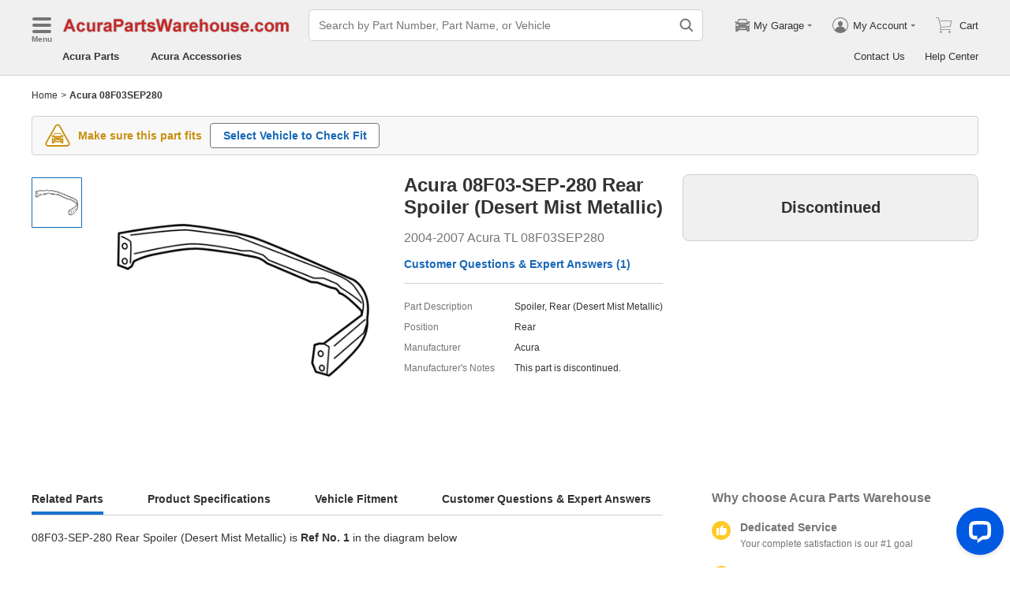

--- FILE ---
content_type: application/javascript; charset=UTF-8
request_url: https://www.acurapartswarehouse.com/assistant/static/js/784.chunk.js?v=2026012408
body_size: 4862
content:
"use strict";(self.webpackChunk_california_assistant=self.webpackChunk_california_assistant||[]).push([[784],{1298:function(e,t,r){r.d(t,{S:function(){return s}});var n=r(6666);function a(e,t){var r=Object.keys(e);if(Object.getOwnPropertySymbols){var n=Object.getOwnPropertySymbols(e);t&&(n=n.filter((function(t){return Object.getOwnPropertyDescriptor(e,t).enumerable}))),r.push.apply(r,n)}return r}var s=function(e){for(var t=1;t<arguments.length;t++){var r=null!=arguments[t]?arguments[t]:{};t%2?a(Object(r),!0).forEach((function(t){(0,n.Z)(e,t,r[t])})):Object.getOwnPropertyDescriptors?Object.defineProperties(e,Object.getOwnPropertyDescriptors(r)):a(Object(r)).forEach((function(t){Object.defineProperty(e,t,Object.getOwnPropertyDescriptor(r,t))}))}return e}({OrderStatus:{key:"OrderStatus",value:"OrderStatus",text:"Order Status"},OrderStatusAfter:{key:"OrderStatusAfter",value:"OrderStatusAfter"},OrderStatusFindMyOrder:{key:"OrderStatusFindMyOrder",value:"OrderStatus-FindMyOrder",text:"Find My Order"},OrderStatusConnectLiveChatAgentOnThisOrder:{key:"OrderStatusConnectLiveChatAgentOnThisOrder",value:"OrderStatus-ConnectLiveChatAgent",text:"Connect to a LiveChat Agent"},OrderStatusConnectLiveChatAgentOnThisOrderAfter:{key:"OrderStatusConnectLiveChatAgentOnThisOrderAfter",value:"OrderStatus-ConnectLiveChatAgentOnThisOrder-After"},OrderStatusCheckAnotherOrderStatus:{key:"OrderStatusCheckAnotherOrderStatus",value:"OrderStatus-CheckAnotherOrderStatus",text:"Check Another Order Status"},OrderStatusCheckAnotherOrderStatusAfter:{key:"OrderStatusCheckAnotherOrderStatusAfter",value:"OrderStatus-CheckAnotherOrderStatus-After"},OrderStatusBackToMainMenu:{key:"OrderStatusBackToMainMenu",value:"OrderStatus-BackToMainMenu",text:"Back to Main Menu"},OrderStatusBackToMainMenuAfter:{key:"OrderStatusBackToMainMenuAfter",value:"OrderStatus-BackToMainMenu-After"},OrderStatusTrackOrderHere:{key:"OrderStatusTrackOrderHere",value:"OrderStatus-TrackOrderHere",text:"Track Order Here"},OrderStatusTrackOrderHereAfter:{key:"OrderStatusTrackOrderHereAfter",value:"OrderStatus-TrackOrderHere-After"},OrderStatusOrderStatus:{key:"OrderStatusOrderStatus",value:"OrderStatus-OrderStatus",text:"Order Status"},OrderStatusOrderStatusAfter:{key:"OrderStatusOrderStatusAfter",value:"OrderStatus-OrderStatus-After"},OrderStatusRMAStatus:{key:"OrderStatusRMAStatus",value:"OrderStatus-RMAStatus",text:"Return Status"},OrderStatusRMAStatusAfter:{key:"OrderStatusRMAStatusAfter",value:"OrderStatus-RMAStatus-After"},OrderStatusRMAStatusConnectLiveChatAgent:{key:"OrderStatusRMAStatusConnectLiveChatAgent",value:"OrderStatus-RMAStatus-ConnectLiveChatAgent",text:"Connect to a LiveChat Agent"},OrderStatusRMAStatusConnectLiveChatAgentAfter:{key:"OrderStatusRMAStatusConnectLiveChatAgentAfter",value:"OrderStatus-RMAStatus-ConnectLiveChatAgent-After"},OrderStatusRMAStatusNeedOtherRMAQuestions:{key:"OrderStatusRMAStatusNeedOtherRMAQuestions",value:"OrderStatus-RMAStatus-OtherRMAQuestions",text:"Other Return Information"},OrderStatusRMAStatusNeedOtherRMAQuestionsAfter:{key:"OrderStatusRMAStatusNeedOtherRMAQuestionsAfter",value:"OrderStatus-RMAStatus-OtherRMAQuestions-After"},OrderStatusRMAStatusBackToMainMenu:{key:"OrderStatusRMAStatusBackToMainMenu",value:"OrderStatus-RMAStatus-BackToMainMenu",text:"Back to Main Menu"},OrderStatusRMAStatusBackToMainMenuAfter:{key:"OrderStatusRMAStatusBackToMainMenuAfter",value:"OrderStatus-RMAStatus-BackToMainMenu-After"},OrderStatusTrackingNumber:{key:"OrderStatusTrackingNumber",value:"OrderStatus-TrackingNumber"},OrderStatusInvoice:{key:"OrderStatusInvoice",value:"OrderStatus-Invoice"},OrderStatusContactUs:{key:"OrderStatusInvoice",value:"OrderStatus-ContactUs"}},r(2327).W)},6548:function(e,t,r){r.d(t,{F:function(){return n}});var n={AddOrderStatus:"AddOrderStatus"}},9784:function(e,t,r){r.d(t,{Z:function(){return le}});var n=r(4795),a=r(2841),s=r.n(a),o=r(1298),i=r(1754),c=r(6666),u=r(525),l=r.n(u),d=r(7896),O=r(8777),p=r(9249),f=r(7371),m=r(5754),S=r(1987),h=r(5058),v=r(9149),y=r(9053),b=r(7106),g=r(3763),A=r(4167),k=r(6172),M=r(7453),C=r(398),E=r(6548),R=r(5613),N=r(2260),T=r(2135),j=r(6364);function w(e,t){var r=Object.keys(e);if(Object.getOwnPropertySymbols){var n=Object.getOwnPropertySymbols(e);t&&(n=n.filter((function(t){return Object.getOwnPropertyDescriptor(e,t).enumerable}))),r.push.apply(r,n)}return r}function P(e){for(var t=1;t<arguments.length;t++){var r=null!=arguments[t]?arguments[t]:{};t%2?w(Object(r),!0).forEach((function(t){(0,c.Z)(e,t,r[t])})):Object.getOwnPropertyDescriptors?Object.defineProperties(e,Object.getOwnPropertyDescriptors(r)):w(Object(r)).forEach((function(t){Object.defineProperty(e,t,Object.getOwnPropertyDescriptor(r,t))}))}return e}var x=function(e){(0,m.Z)(i,e);var t,r,a=(t=i,r=function(){if("undefined"==typeof Reflect||!Reflect.construct)return!1;if(Reflect.construct.sham)return!1;if("function"==typeof Proxy)return!0;try{return Boolean.prototype.valueOf.call(Reflect.construct(Boolean,[],(function(){}))),!0}catch(e){return!1}}(),function(){var e,n=(0,h.Z)(t);if(r){var a=(0,h.Z)(this).constructor;e=Reflect.construct(n,arguments,a)}else e=n.apply(this,arguments);return(0,S.Z)(this,e)});function i(e){var t;return(0,p.Z)(this,i),(t=a.call(this,e)).prefixCls="os-order-input",t.onClick=(0,n.Z)(s().mark((function e(){var r,n,a,o;return s().wrap((function(e){for(;;)switch(e.prev=e.next){case 0:if(r=t.state,n=r.email,a=r.orderNumber,t.setState({isEmailError:!1,isOrderNumberError:!1,isTimeout:!1,errorMessage:""}),(0,v.Jh)(n)){e.next=5;break}return t.setState({isEmailError:!0,isOrderNumberError:!1,errorMessage:"A valid email address is required."}),e.abrupt("return");case 5:if((0,A.kN)(a)){e.next=8;break}return t.setState({isOrderNumberError:!0,isEmailError:!1,errorMessage:"Please provide a valid sales order number so we can help you."}),e.abrupt("return");case 8:return t.setState({loading:!0}),e.next=11,(0,k.Z)((s={email:n.trim(),orderNumber:a.trim(),sendId:t.props.messageItem.sendId,threadId:t.props.csAiOptions.threadId,beforeAction:t.props.beforeAction},i={sendId:t.props.messageItem.sendId,alias:"OrderForm",sender:t.props.messageItem.senderType},M.Z.get("/onlineapi/api/assistant/order/find-my-order",s,(0,C.Z)(i))),(function(){t.setState({isMoreThan10s:!0})}));case 11:if(o=e.sent,t.setState({loading:!1,isMoreThan10s:!1}),o.success){e.next=25;break}if(!(0,A.o7)(o.status)){e.next=17;break}return t.setState({isTimeout:!0}),e.abrupt("return");case 17:if(o.code!==T.b.EmailFormatIncorrect){e.next=20;break}return t.setState({isEmailError:!0,errorMessage:"A valid email address is required."}),e.abrupt("return");case 20:if(o.code!==T.b.OrderNumberIncorrect){e.next=23;break}return t.setState({isOrderNumberError:!0,errorMessage:"Please provide a valid sales order number so we can help you."}),e.abrupt("return");case 23:return t.setState({errorMessage:"The order number or email address you entered are incorrect. Please check your information and try again.",isOrderNumberError:!0,isEmailError:!0}),e.abrupt("return");case 25:if((t.props.inputOrderList||[]).find((function(e){return e.orderNumber===a&&e.email===n}))){e.next=29;break}return e.next=29,t.props.onUpdateInfo({inputOrderList:[].concat((0,O.Z)(t.props.inputOrderList||[]),[{orderNumber:a,email:n}])});case 29:t.setState({errorMessage:""}),y.Z.emit(E.F.AddOrderStatus,P(P({},t.props.messageItem),{},{result:o.data,isHasResult:!0}));case 31:case"end":return e.stop()}var s,i}),e)}))),t.onChange=function(e,r){t.setState((0,c.Z)({},r,e))},t.state={email:"",orderNumber:"",loading:!1,isTimeout:!1,isMoreThan10s:!1,isOrderNumberError:!1,isEmailError:!1,errorMessage:""},t}return(0,f.Z)(i,[{key:"render",value:function(){var e=this.prefixCls,t=this.props,r=t.buttonText,n=t.buttonType,a=this.state,s=a.isTimeout,i=a.email,c=a.orderNumber,u=a.isOrderNumberError,d=a.isEmailError,O=a.errorMessage,p=a.loading,f=a.isMoreThan10s;return l().createElement(N.Z,{loading:p,isShowLoadingText:f,isTimeout:s,flowType:o.S.OrderStatusContactUs.value},l().createElement("div",{className:"".concat(e,"-title")},"Please provide order information."),l().createElement(b.Z,{label:"Email",value:i,isRequired:!0,maxLength:50,placeholder:"Enter Your Email Address",onChange:this.onChange,isError:d,name:"email"}),l().createElement(b.Z,{label:"Order No.",name:"orderNumber",isRequired:!0,value:c,placeholder:"Enter Your Order Number",onChange:this.onChange,isError:u}),l().createElement(R.Z,{isError:!(0,v.fp)(O)},O),l().createElement(g.Z,{disabled:(0,v.fp)(i)||(0,v.fp)(c),onClick:this.onClick,name:n},r))}}]),i}(l().Component),B=function(e){var t=l().useContext(j.P);return l().createElement(x,(0,d.Z)({csAiOptions:t.csAiOptions,onUpdateInfo:t.onUpdateInfo,inputOrderList:t.inputOrderList},e))},L=r(2779),I=r.n(L),Z=r(5189),D=r(3587);var F=function(e){(0,m.Z)(a,e);var t,r,n=(t=a,r=function(){if("undefined"==typeof Reflect||!Reflect.construct)return!1;if(Reflect.construct.sham)return!1;if("function"==typeof Proxy)return!0;try{return Boolean.prototype.valueOf.call(Reflect.construct(Boolean,[],(function(){}))),!0}catch(e){return!1}}(),function(){var e,n=(0,h.Z)(t);if(r){var a=(0,h.Z)(this).constructor;e=Reflect.construct(n,arguments,a)}else e=n.apply(this,arguments);return(0,S.Z)(this,e)});function a(){var e;(0,p.Z)(this,a);for(var t=arguments.length,r=new Array(t),s=0;s<t;s++)r[s]=arguments[s];return(e=n.call.apply(n,[this].concat(r))).prefixCls="os-ofo",e.onInvoiceClick=function(){var t=e.props.orderInfo;window.open("/online/order/invoice".concat((0,Z.bC)({invoiceId:t.invoiceInfo.invoiceId,orderId:t.orderId,orderGuid:t.userGuid})))},e.onTrackClick=function(e){window.open(e)},e.onTrackOrderClick=function(){var t=e.props.orderInfo;window.open("/online/order/status".concat((0,Z.bC)({orderNumber:t.orderNumber,email:t.email})))},e}return(0,f.Z)(a,[{key:"render",value:function(){var e,t=this,r=this.prefixCls,n=this.props,a=n.orderInfo,s=n.isOrderStatusAfter;return l().createElement(l().Fragment,null,l().createElement("div",{className:"".concat(r,"-main-title")},"Order Information"),l().createElement("span",{className:"".concat(r,"-title")},"Email"),l().createElement("div",{className:"".concat(r,"-value")},a.email),l().createElement("span",{className:"".concat(r,"-title")},"Order No"),l().createElement("div",{className:"".concat(r,"-value ").concat(r,"-border")},a.orderNumber),!s&&a.hasRma?l().createElement("div",{className:"".concat(r,"-rma-tip")},"This order has an open RMA ticket. Would you like to check the order status or the return status?"):l().createElement(l().Fragment,null,a.orderDate&&l().createElement(l().Fragment,null,l().createElement("span",{className:"".concat(r,"-title")},"Order Date"),l().createElement("div",{className:"".concat(r,"-value")},a.orderDate)),a.orderTotal&&l().createElement(l().Fragment,null,l().createElement("span",{className:"".concat(r,"-title")},"Order Total"),l().createElement("div",{className:"".concat(r,"-value")},a.orderTotal)),a.orderStatusName&&l().createElement(l().Fragment,null,l().createElement("span",{className:"".concat(r,"-title")},"Order Status"),l().createElement("div",{className:I()("".concat(r,"-order-status"),(0,c.Z)({},"".concat(r,"-cancel"),"Cancelling"===a.orderStatusName||"Canceled"===a.orderStatusName))},a.orderStatusName)),a.estimateDate&&l().createElement(l().Fragment,null,l().createElement("span",{className:"".concat(r,"-title")},"Estimated Delivery Date"),l().createElement("div",{className:"".concat(r,"-value")},a.estimateDate)),a.isInternationalOrder&&l().createElement(l().Fragment,null,l().createElement("span",{className:"".concat(r,"-title")},"Shipping Method"),l().createElement("div",{className:"".concat(r,"-value")},"FedEx International Service")),(null===(e=a.invoiceInfo)||void 0===e?void 0:e.showInvoice)&&l().createElement(l().Fragment,null,l().createElement("div",{className:"".concat(r,"-title")},"Invoice No."),a.isOldOrder?a.invoiceInfo.invoiceNumber:l().createElement(D.Z,{className:"".concat(r,"-invoice"),flowType:o.S.OrderStatusInvoice.value,onClick:this.onInvoiceClick},a.invoiceInfo.invoiceNumber)),!(0,v.yD)(a.invoiceTrackingList)&&l().createElement(l().Fragment,null,l().createElement("span",{className:"".concat(r,"-title")},"Tracking No."),a.invoiceTrackingList.map((function(e){return l().createElement("div",{key:e.trackingNumber},e.shippingCompany?l().createElement("span",{className:"".concat(r,"-company-title")},e.shippingCompany,":"):"",l().createElement(D.Z,{flowType:o.S.OrderStatusTrackingNumber.value,className:"".concat(r,"-invoice"),onClick:function(){return t.onTrackClick(e.trackingUrl)}},e.trackingNumber))}))),a.needCustomerReply&&l().createElement("div",{className:"".concat(r,"-reply")},"The order needs an immediate reply.",l().createElement(D.Z,{className:"".concat(r,"-reply-link"),onClick:this.onTrackOrderClick,flowType:o.S.OrderStatusTrackOrderHere.value},o.S.OrderStatusTrackOrderHere.text))))}}]),a}(l().Component),U=r(3917),H=r(6926);function Q(){return[{flowType:o.S.OrderStatusConnectLiveChatAgentOnThisOrder.value,text:o.S.OrderStatusConnectLiveChatAgentOnThisOrder.text,type:U.j.BackCsAi,internalNotesAndGreetingType:H.zQ.OrderStatusConnectLiveChatAgent},{flowType:o.S.OrderStatusCheckAnotherOrderStatus.value,text:o.S.OrderStatusCheckAnotherOrderStatus.text},{flowType:o.S.OrderStatusBackToMainMenu.value,text:o.S.OrderStatusBackToMainMenu.text,type:U.j.CloseAssistant}]}function _(e,t){var r=Object.keys(e);if(Object.getOwnPropertySymbols){var n=Object.getOwnPropertySymbols(e);t&&(n=n.filter((function(t){return Object.getOwnPropertyDescriptor(e,t).enumerable}))),r.push.apply(r,n)}return r}function G(e){for(var t=1;t<arguments.length;t++){var r=null!=arguments[t]?arguments[t]:{};t%2?_(Object(r),!0).forEach((function(t){(0,c.Z)(e,t,r[t])})):Object.getOwnPropertyDescriptors?Object.defineProperties(e,Object.getOwnPropertyDescriptors(r)):_(Object(r)).forEach((function(t){Object.defineProperty(e,t,Object.getOwnPropertyDescriptor(r,t))}))}return e}function q(e,t){var r=G(G({},e),{},{action:"OS-OrderFormAndResult",contentList:e.flowType===o.S.OrderStatus.value?[{isUseBg:!0,children:"Hi! I'm your assistant. I'm here to help you with the information that you need."}]:[]});if(!r.isHasResult)return r.contentList.push({isUseBg:!0,alias:"OrderForm",children:l().createElement(B,{beforeAction:t.beforeAction,messageItem:e,buttonType:o.S.OrderStatusFindMyOrder.value,buttonText:o.S.OrderStatusFindMyOrder.text})}),r;var n,a=r.result;return r.contentList.push({isUseBg:!0,alias:"OrderResult_".concat(JSON.stringify(a)),children:l().createElement(F,{orderInfo:a})}),"Cancelling"!==a.orderStatusName&&"Canceled"!==a.orderStatusName||r.isButtonListClicked?a.hasRma&&!r.isButtonListClicked?(r.contentList.push({isUseBg:!1,alias:"HasRmaButtonList",children:l().createElement(U.Z,{messageItem:r,eventName:E.F.AddOrderStatus,list:(n=a,[{flowType:o.S.OrderStatusOrderStatus.value,text:o.S.OrderStatusOrderStatus.text,upperResult:n,isHasResult:!0},{flowType:o.S.OrderStatusRMAStatus.value,text:o.S.OrderStatusRMAStatus.text,upperResult:n,isHasResult:!0}])})}),r):a.needCustomerReply&&!r.isButtonListClicked?(r.contentList.push({isUseBg:!0,children:"Do you need further help on this order?"}),r.contentList.push({isUseBg:!1,alias:"NeedCustomerReplyButtonList",children:l().createElement(U.Z,{messageItem:r,eventName:E.F.AddOrderStatus,list:Q()})}),r):(a.needCustomerReply||a.hasRma||r.isButtonListClicked||(r.contentList.push({isUseBg:!0,children:"Do you need further help on this order?"}),r.contentList.push({isUseBg:!1,alias:"NotNeedCustomerReplyButtonList",children:l().createElement(U.Z,{messageItem:r,eventName:E.F.AddOrderStatus,list:Q()})})),r):(r.contentList.push({isUseBg:!0,children:"Feel free to reach out anytime if you need further help."}),r.contentList.push({isUseBg:!1,alias:"CancelButtonList",children:l().createElement(U.Z,{messageItem:r,eventName:E.F.AddOrderStatus,list:[{flowType:o.S.OrderStatusCheckAnotherOrderStatus.value,text:o.S.OrderStatusCheckAnotherOrderStatus.text},{type:U.j.CloseAssistant,flowType:o.S.OrderStatusBackToMainMenu.value,text:o.S.OrderStatusBackToMainMenu.text}]})}),r)}function z(e,t){var r=Object.keys(e);if(Object.getOwnPropertySymbols){var n=Object.getOwnPropertySymbols(e);t&&(n=n.filter((function(t){return Object.getOwnPropertyDescriptor(e,t).enumerable}))),r.push.apply(r,n)}return r}function J(e){for(var t=1;t<arguments.length;t++){var r=null!=arguments[t]?arguments[t]:{};t%2?z(Object(r),!0).forEach((function(t){(0,c.Z)(e,t,r[t])})):Object.getOwnPropertyDescriptors?Object.defineProperties(e,Object.getOwnPropertyDescriptors(r)):z(Object(r)).forEach((function(t){Object.defineProperty(e,t,Object.getOwnPropertyDescriptor(r,t))}))}return e}function W(e){return J(J({},e),{},{action:"OS-Default",senderType:H.Hx.Customer,isHasResult:!0,contentList:[{isUseBg:!0,children:e.result}]})}var Y=function(e){(0,m.Z)(a,e);var t,r,n=(t=a,r=function(){if("undefined"==typeof Reflect||!Reflect.construct)return!1;if(Reflect.construct.sham)return!1;if("function"==typeof Proxy)return!0;try{return Boolean.prototype.valueOf.call(Reflect.construct(Boolean,[],(function(){}))),!0}catch(e){return!1}}(),function(){var e,n=(0,h.Z)(t);if(r){var a=(0,h.Z)(this).constructor;e=Reflect.construct(n,arguments,a)}else e=n.apply(this,arguments);return(0,S.Z)(this,e)});function a(){var e;(0,p.Z)(this,a);for(var t=arguments.length,r=new Array(t),s=0;s<t;s++)r[s]=arguments[s];return(e=n.call.apply(n,[this].concat(r))).prefixCls="os-rmart",e}return(0,f.Z)(a,[{key:"render",value:function(){var e=this.prefixCls,t=this.props,r=t.rmaInfo,n=t.orderNumber;return l().createElement(l().Fragment,null,l().createElement("div",{className:"".concat(e,"-main-title")},"RMA Status for Order No.: ",n),(0,v.fp)(r.rmaNumber)||"N/A"===r.rmaNumber?null:l().createElement(l().Fragment,null,l().createElement("span",{className:"".concat(e,"-title")},"RMA No."),l().createElement("div",{className:"".concat(e,"-value")},r.rmaNumber)),l().createElement("span",{className:"".concat(e,"-title")},"RMA Date"),l().createElement("div",{className:"".concat(e,"-value")},r.rmaDate),l().createElement("span",{className:"".concat(e,"-title")},"RMA Status")," ",l().createElement("strong",{className:"".concat(e,"-value")},r.rmaStatus)," ",l().createElement("span",{className:"".concat(e,"-title")},"RMA Reason"),l().createElement("div",{className:"".concat(e,"-value")},r.rmaReason),l().createElement("div",{className:"".concat(e,"-tip"),dangerouslySetInnerHTML:{__html:r.tipText}}))}}]),a}(l().Component);function K(e,t){var r=Object.keys(e);if(Object.getOwnPropertySymbols){var n=Object.getOwnPropertySymbols(e);t&&(n=n.filter((function(t){return Object.getOwnPropertyDescriptor(e,t).enumerable}))),r.push.apply(r,n)}return r}function V(e){for(var t=1;t<arguments.length;t++){var r=null!=arguments[t]?arguments[t]:{};t%2?K(Object(r),!0).forEach((function(t){(0,c.Z)(e,t,r[t])})):Object.getOwnPropertyDescriptors?Object.defineProperties(e,Object.getOwnPropertyDescriptors(r)):K(Object(r)).forEach((function(t){Object.defineProperty(e,t,Object.getOwnPropertyDescriptor(r,t))}))}return e}function X(e){var t=V(V({},e),{},{action:"OS-RmaResult",contentList:[]});if(t.isHasResult){var r=t.upperResult;r.rmaList.forEach((function(e){t.contentList.push({isUseBg:!0,alias:"RmaResult",children:l().createElement(Y,{rmaInfo:e,orderNumber:r.orderNumber})})}))}return t.contentList.push({isUseBg:!0,children:"Do you need further help on this return?"}),t.isButtonListClicked||t.contentList.push({isUseBg:!1,alias:"ButtonList",children:l().createElement(U.Z,{messageItem:e,eventName:E.F.AddOrderStatus,list:[{flowType:o.S.OrderStatusRMAStatusConnectLiveChatAgent.value,text:o.S.OrderStatusRMAStatusConnectLiveChatAgent.text,type:U.j.TransferToAgent,internalNotesAndGreetingType:H.zQ.RMACheckExistingRMAStatusConnectLiveChatAgent},{flowType:o.S.OrderStatusRMAStatusNeedOtherRMAQuestions.value,text:o.S.OrderStatusRMAStatusNeedOtherRMAQuestions.text,type:U.j.BackCsAi,internalNotesAndGreetingType:H.zQ.RMACheckExistingRMAStatusOtherQuestions},{flowType:o.S.OrderStatusRMAStatusBackToMainMenu.value,text:o.S.OrderStatusRMAStatusBackToMainMenu.text,type:U.j.CloseAssistant}]})}),t}function $(e,t){var r=Object.keys(e);if(Object.getOwnPropertySymbols){var n=Object.getOwnPropertySymbols(e);t&&(n=n.filter((function(t){return Object.getOwnPropertyDescriptor(e,t).enumerable}))),r.push.apply(r,n)}return r}function ee(e){for(var t=1;t<arguments.length;t++){var r=null!=arguments[t]?arguments[t]:{};t%2?$(Object(r),!0).forEach((function(t){(0,c.Z)(e,t,r[t])})):Object.getOwnPropertyDescriptors?Object.defineProperties(e,Object.getOwnPropertyDescriptors(r)):$(Object(r)).forEach((function(t){Object.defineProperty(e,t,Object.getOwnPropertyDescriptor(r,t))}))}return e}function te(e){var t=ee(ee({},e),{},{action:"OS-OrderResult",contentList:[]}),r=t.upperResult;return t.contentList.push({isUseBg:!0,alias:"OrderResult",children:l().createElement(F,{orderInfo:r,isOrderStatusAfter:!0})}),t.contentList.push({isUseBg:!0,children:"Do you need further help on this order?"}),t.isButtonListClicked||t.contentList.push({isUseBg:!1,alias:"ButtonList",children:l().createElement(U.Z,{messageItem:e,eventName:E.F.AddOrderStatus,list:Q()})}),t}var re=r(5595);function ne(e,t){var r=Object.keys(e);if(Object.getOwnPropertySymbols){var n=Object.getOwnPropertySymbols(e);t&&(n=n.filter((function(t){return Object.getOwnPropertyDescriptor(e,t).enumerable}))),r.push.apply(r,n)}return r}function ae(e){for(var t=1;t<arguments.length;t++){var r=null!=arguments[t]?arguments[t]:{};t%2?ne(Object(r),!0).forEach((function(t){(0,c.Z)(e,t,r[t])})):Object.getOwnPropertyDescriptors?Object.defineProperties(e,Object.getOwnPropertyDescriptors(r)):ne(Object(r)).forEach((function(t){Object.defineProperty(e,t,Object.getOwnPropertyDescriptor(r,t))}))}return e}function se(e,t){var r=ae(ae({},e),{},{action:"OS-ConnectLiveChatAgent",contentList:[{isUseBg:!0,alias:"AgentOfflineTicketTip",children:l().createElement(re.Z,{siteInfo:t.siteInfo})}]});return r.isButtonListClicked||r.contentList.push({isUseBg:!1,alias:"ButtonList",children:l().createElement(U.Z,{messageItem:r,eventName:E.F.AddOrderStatus,list:[{flowType:o.S.RMAStatusCheckExistingRMAStatusContactByTicket.value,text:o.S.RMAStatusCheckExistingRMAStatusContactByTicket.text},{type:U.j.CloseAssistant,flowType:o.S.OrderStatusRMAStatusBackToMainMenu.value,text:o.S.OrderStatusRMAStatusBackToMainMenu.text}]})}),r}var oe=r(5692);function ie(e,t){var r=Object.keys(e);if(Object.getOwnPropertySymbols){var n=Object.getOwnPropertySymbols(e);t&&(n=n.filter((function(t){return Object.getOwnPropertyDescriptor(e,t).enumerable}))),r.push.apply(r,n)}return r}function ce(e){for(var t=1;t<arguments.length;t++){var r=null!=arguments[t]?arguments[t]:{};t%2?ie(Object(r),!0).forEach((function(t){(0,c.Z)(e,t,r[t])})):Object.getOwnPropertyDescriptors?Object.defineProperties(e,Object.getOwnPropertyDescriptors(r)):ie(Object(r)).forEach((function(t){Object.defineProperty(e,t,Object.getOwnPropertyDescriptor(r,t))}))}return e}function ue(e,t){var r=ce(ce({},e),{},{action:"OS-HelpDesk",contentList:[{isUseBg:!1,alias:"HelpDesk",children:l().createElement(oe.Z,{siteInfo:t.siteInfo})}]});return r.isButtonListClicked||r.contentList.push({isUseBg:!1,alias:"ButtonList",children:l().createElement(U.Z,{messageItem:r,eventName:E.F.AddOrderStatus,list:[{type:U.j.CloseAssistant,flowType:o.S.OrderStatusRMAStatusBackToMainMenu.value,text:o.S.OrderStatusRMAStatusBackToMainMenu.text}]})}),r}function le(e,t){return de.apply(this,arguments)}function de(){return(de=(0,n.Z)(s().mark((function e(t,r){var n;return s().wrap((function(e){for(;;)switch(e.prev=e.next){case 0:n=(0,i.Z)(t),e.t0=n.flowType,e.next=e.t0===o.S.OrderStatus.value||e.t0===o.S.OrderStatusCheckAnotherOrderStatusAfter.value?4:e.t0===o.S.OrderStatusOrderStatusAfter.value?5:e.t0===o.S.OrderStatusRMAStatusAfter.value?6:e.t0===o.S.OrderStatusRMAStatusConnectLiveChatAgentAfter.value?7:e.t0===o.S.RMAStatusCheckExistingRMAStatusContactByTicketAfter.value?8:9;break;case 4:return e.abrupt("return",Promise.resolve(q(n,r)));case 5:return e.abrupt("return",Promise.resolve(te(n)));case 6:return e.abrupt("return",Promise.resolve(X(n)));case 7:return e.abrupt("return",Promise.resolve(se(n,r)));case 8:return e.abrupt("return",Promise.resolve(ue(n,r)));case 9:return e.abrupt("return",Promise.resolve(W(n)));case 10:case"end":return e.stop()}}),e)})))).apply(this,arguments)}}}]);
//# sourceMappingURL=784.chunk.js.map?v=2026012408

--- FILE ---
content_type: application/javascript; charset=utf-8
request_url: https://www.acurapartswarehouse.com/js/Tip.js?v=2026012309
body_size: 713
content:
"use strict";(self.__LOADABLE_LOADED_CHUNKS__=self.__LOADABLE_LOADED_CHUNKS__||[]).push([["Tip"],{59309:function(i,e,t){t.r(e),t.d(e,{default:function(){return _}});var n=t(93132),r=t.n(n),s=t(34826),m=t(93277),o=t(53362),l=[{title:"Body & Trim",tip:o.eW.BodyTrim.tip,key:"BodyTrim"},{title:"Emission & Transmission",tip:o.eW.EmissionTransmission.tip,key:"EmissionTransmission"}],a=function(i){var e=i.title,t=l.find((function(i){return i.title===e}));return t?r().createElement(m.Z,{hiddenClose:!1,theme:"orange",showMask:!1,tip:t.tip(),placement:"Bottom",trigger:"click"},r().createElement(s.Z,{name:"tip",width:"0.12rem",height:"0.12rem"})):null},_=r().memo(a)}}]);
//# sourceMappingURL=Tip.js.map?v=2026012309

--- FILE ---
content_type: application/javascript; charset=UTF-8
request_url: https://api.livechatinc.com/v3.6/customer/action/get_dynamic_configuration?x-region=us-south1&license_id=17642709&client_id=c5e4f61e1a6c3b1521b541bc5c5a2ac5&url=https%3A%2F%2Fwww.acurapartswarehouse.com%2Foem%2Facura~spoiler~rr~yr538m~desert~mist~metallic~08f03-sep-280.html&channel_type=code&jsonp=__2ki6zuggn18
body_size: 342
content:
__2ki6zuggn18({"organization_id":"cbc5a292-ca0e-4644-baad-83414d2570ca","livechat_active":true,"livechat":{"group_id":15,"client_limit_exceeded":true,"domain_allowed":true,"online_group_ids":[0,11,14,15,16,17,18,19,20,21,22,23,24,25,26,27,33,36,37,38,39,40,41,42,43,44,45,89,90,91,92,93,94],"config_version":"961.0.63.17495.445.697.636.66.3.1.3.158.1","localization_version":"6bb83031e4f97736cbbada081b074fb6_d3982ebab716715ea9c4d40f816c1f2c","language":"en"},"default_widget":"livechat"});